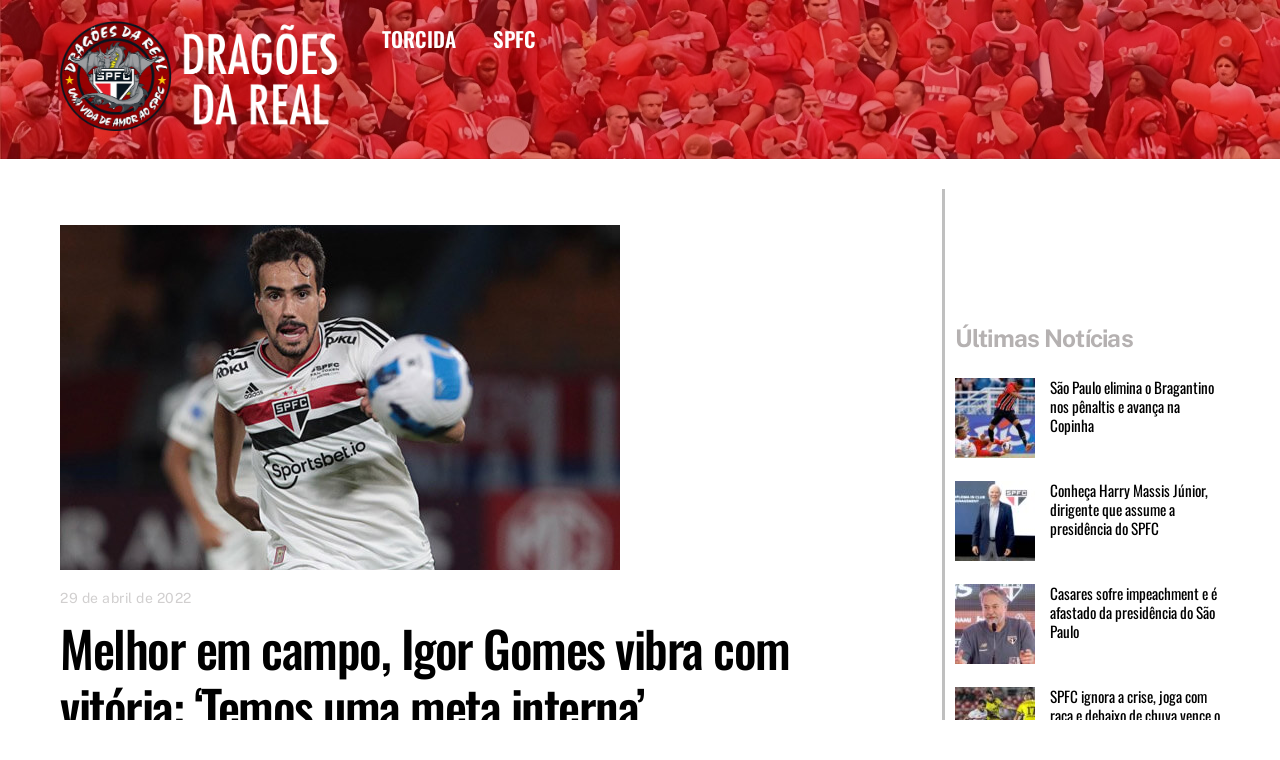

--- FILE ---
content_type: text/html; charset=UTF-8
request_url: https://dragoesdareal.com.br/melhor-em-campo-igor-gomes-vibra-com-vitoria-temos-uma-meta-interna/
body_size: 16314
content:
<!DOCTYPE html>
<html lang="pt-BR">
<head><meta charset="UTF-8"><meta name="viewport" content="width=device-width, initial-scale=1, minimum-scale=1"><style id="tb_inline_styles" data-no-optimize="1">.tb_animation_on{overflow-x:hidden}.themify_builder .wow{visibility:hidden;animation-fill-mode:both}[data-tf-animation]{will-change:transform,opacity,visibility}.themify_builder .tf_lax_done{transition-duration:.8s;transition-timing-function:cubic-bezier(.165,.84,.44,1)}[data-sticky-active].tb_sticky_scroll_active{z-index:1}[data-sticky-active].tb_sticky_scroll_active .hide-on-stick{display:none}@media(min-width:1025px){.hide-desktop{width:0!important;height:0!important;padding:0!important;visibility:hidden!important;margin:0!important;display:table-column!important;background:0!important;content-visibility:hidden;overflow:hidden!important}}@media(min-width:769px) and (max-width:1024px){.hide-tablet_landscape{width:0!important;height:0!important;padding:0!important;visibility:hidden!important;margin:0!important;display:table-column!important;background:0!important;content-visibility:hidden;overflow:hidden!important}}@media(min-width:601px) and (max-width:768px){.hide-tablet{width:0!important;height:0!important;padding:0!important;visibility:hidden!important;margin:0!important;display:table-column!important;background:0!important;content-visibility:hidden;overflow:hidden!important}}@media(max-width:600px){.hide-mobile{width:0!important;height:0!important;padding:0!important;visibility:hidden!important;margin:0!important;display:table-column!important;background:0!important;content-visibility:hidden;overflow:hidden!important}}@media(max-width:768px){div.module-gallery-grid{--galn:var(--galt)}}@media(max-width:600px){
 .themify_map.tf_map_loaded{width:100%!important}
 .ui.builder_button,.ui.nav li a{padding:.525em 1.15em}
 .fullheight>.row_inner:not(.tb_col_count_1){min-height:0}
 div.module-gallery-grid{--galn:var(--galm);gap:8px}
 }</style><noscript><style>.themify_builder .wow,.wow .tf_lazy{visibility:visible!important}</style></noscript> <style id="tf_lazy_style" data-no-optimize="1">
 .tf_svg_lazy{
 content-visibility:auto;
 background-size:100% 25%!important;
 background-repeat:no-repeat!important;
 background-position:0 0, 0 33.4%,0 66.6%,0 100%!important;
 transition:filter .3s linear!important;
 filter:blur(25px)!important; transform:translateZ(0)
 }
 .tf_svg_lazy_loaded{
 filter:blur(0)!important
 }
 [data-lazy]:is(.module,.module_row:not(.tb_first)),.module[data-lazy] .ui,.module_row[data-lazy]:not(.tb_first):is(>.row_inner,.module_column[data-lazy],.module_subrow[data-lazy]){
 background-image:none!important
 }
 </style><noscript><style>
 .tf_svg_lazy{
 display:none!important
 }
 </style></noscript><style id="tf_lazy_common" data-no-optimize="1">
 img{
 max-width:100%;
 height:auto
 }
 :where(.tf_in_flx,.tf_flx){display:inline-flex;flex-wrap:wrap;place-items:center}
 .tf_fa,:is(em,i) tf-lottie{display:inline-block;vertical-align:middle}:is(em,i) tf-lottie{width:1.5em;height:1.5em}.tf_fa{width:1em;height:1em;stroke-width:0;stroke:currentColor;overflow:visible;fill:currentColor;pointer-events:none;text-rendering:optimizeSpeed;buffered-rendering:static}#tf_svg symbol{overflow:visible}:where(.tf_lazy){position:relative;visibility:visible;display:block;opacity:.3}.wow .tf_lazy:not(.tf_swiper-slide){visibility:hidden;opacity:1}div.tf_audio_lazy audio{visibility:hidden;height:0;display:inline}.mejs-container{visibility:visible}.tf_iframe_lazy{transition:opacity .3s ease-in-out;min-height:10px}:where(.tf_flx),.tf_swiper-wrapper{display:flex}.tf_swiper-slide{flex-shrink:0;opacity:0;width:100%;height:100%}.tf_swiper-wrapper>br,.tf_lazy.tf_swiper-wrapper .tf_lazy:after,.tf_lazy.tf_swiper-wrapper .tf_lazy:before{display:none}.tf_lazy:after,.tf_lazy:before{content:'';display:inline-block;position:absolute;width:10px!important;height:10px!important;margin:0 3px;top:50%!important;inset-inline:auto 50%!important;border-radius:100%;background-color:currentColor;visibility:visible;animation:tf-hrz-loader infinite .75s cubic-bezier(.2,.68,.18,1.08)}.tf_lazy:after{width:6px!important;height:6px!important;inset-inline:50% auto!important;margin-top:3px;animation-delay:-.4s}@keyframes tf-hrz-loader{0%,100%{transform:scale(1);opacity:1}50%{transform:scale(.1);opacity:.6}}.tf_lazy_lightbox{position:fixed;background:rgba(11,11,11,.8);color:#ccc;top:0;left:0;display:flex;align-items:center;justify-content:center;z-index:999}.tf_lazy_lightbox .tf_lazy:after,.tf_lazy_lightbox .tf_lazy:before{background:#fff}.tf_vd_lazy,tf-lottie{display:flex;flex-wrap:wrap}tf-lottie{aspect-ratio:1.777}.tf_w.tf_vd_lazy video{width:100%;height:auto;position:static;object-fit:cover}
 </style><link type="image/png" href="https://dragoesdareal.com.br/wp-content/uploads/2021/12/Favicon.png" rel="apple-touch-icon" /><link type="image/png" href="https://dragoesdareal.com.br/wp-content/uploads/2021/12/Favicon.png" rel="icon" /><title>Melhor em campo, Igor Gomes vibra com vitória: &#8216;Temos uma meta interna&#8217; &#8211; Dragões da Real</title>
<meta name='robots' content='max-image-preview:large' />
<link rel="alternate" type="application/rss+xml" title="Feed para Dragões da Real &raquo;" href="https://dragoesdareal.com.br/feed/" />
<link rel="alternate" type="application/rss+xml" title="Feed de comentários para Dragões da Real &raquo;" href="https://dragoesdareal.com.br/comments/feed/" />
<link rel="alternate" title="oEmbed (JSON)" type="application/json+oembed" href="https://dragoesdareal.com.br/wp-json/oembed/1.0/embed?url=https%3A%2F%2Fdragoesdareal.com.br%2Fmelhor-em-campo-igor-gomes-vibra-com-vitoria-temos-uma-meta-interna%2F" />
<link rel="alternate" title="oEmbed (XML)" type="text/xml+oembed" href="https://dragoesdareal.com.br/wp-json/oembed/1.0/embed?url=https%3A%2F%2Fdragoesdareal.com.br%2Fmelhor-em-campo-igor-gomes-vibra-com-vitoria-temos-uma-meta-interna%2F&#038;format=xml" />
<style id='wp-img-auto-sizes-contain-inline-css'>
img:is([sizes=auto i],[sizes^="auto," i]){contain-intrinsic-size:3000px 1500px}
/*# sourceURL=wp-img-auto-sizes-contain-inline-css */
</style>
<style id='global-styles-inline-css'>
:root{--wp--preset--aspect-ratio--square: 1;--wp--preset--aspect-ratio--4-3: 4/3;--wp--preset--aspect-ratio--3-4: 3/4;--wp--preset--aspect-ratio--3-2: 3/2;--wp--preset--aspect-ratio--2-3: 2/3;--wp--preset--aspect-ratio--16-9: 16/9;--wp--preset--aspect-ratio--9-16: 9/16;--wp--preset--color--black: #000000;--wp--preset--color--cyan-bluish-gray: #abb8c3;--wp--preset--color--white: #ffffff;--wp--preset--color--pale-pink: #f78da7;--wp--preset--color--vivid-red: #cf2e2e;--wp--preset--color--luminous-vivid-orange: #ff6900;--wp--preset--color--luminous-vivid-amber: #fcb900;--wp--preset--color--light-green-cyan: #7bdcb5;--wp--preset--color--vivid-green-cyan: #00d084;--wp--preset--color--pale-cyan-blue: #8ed1fc;--wp--preset--color--vivid-cyan-blue: #0693e3;--wp--preset--color--vivid-purple: #9b51e0;--wp--preset--gradient--vivid-cyan-blue-to-vivid-purple: linear-gradient(135deg,rgb(6,147,227) 0%,rgb(155,81,224) 100%);--wp--preset--gradient--light-green-cyan-to-vivid-green-cyan: linear-gradient(135deg,rgb(122,220,180) 0%,rgb(0,208,130) 100%);--wp--preset--gradient--luminous-vivid-amber-to-luminous-vivid-orange: linear-gradient(135deg,rgb(252,185,0) 0%,rgb(255,105,0) 100%);--wp--preset--gradient--luminous-vivid-orange-to-vivid-red: linear-gradient(135deg,rgb(255,105,0) 0%,rgb(207,46,46) 100%);--wp--preset--gradient--very-light-gray-to-cyan-bluish-gray: linear-gradient(135deg,rgb(238,238,238) 0%,rgb(169,184,195) 100%);--wp--preset--gradient--cool-to-warm-spectrum: linear-gradient(135deg,rgb(74,234,220) 0%,rgb(151,120,209) 20%,rgb(207,42,186) 40%,rgb(238,44,130) 60%,rgb(251,105,98) 80%,rgb(254,248,76) 100%);--wp--preset--gradient--blush-light-purple: linear-gradient(135deg,rgb(255,206,236) 0%,rgb(152,150,240) 100%);--wp--preset--gradient--blush-bordeaux: linear-gradient(135deg,rgb(254,205,165) 0%,rgb(254,45,45) 50%,rgb(107,0,62) 100%);--wp--preset--gradient--luminous-dusk: linear-gradient(135deg,rgb(255,203,112) 0%,rgb(199,81,192) 50%,rgb(65,88,208) 100%);--wp--preset--gradient--pale-ocean: linear-gradient(135deg,rgb(255,245,203) 0%,rgb(182,227,212) 50%,rgb(51,167,181) 100%);--wp--preset--gradient--electric-grass: linear-gradient(135deg,rgb(202,248,128) 0%,rgb(113,206,126) 100%);--wp--preset--gradient--midnight: linear-gradient(135deg,rgb(2,3,129) 0%,rgb(40,116,252) 100%);--wp--preset--font-size--small: 13px;--wp--preset--font-size--medium: clamp(14px, 0.875rem + ((1vw - 3.2px) * 0.469), 20px);--wp--preset--font-size--large: clamp(22.041px, 1.378rem + ((1vw - 3.2px) * 1.091), 36px);--wp--preset--font-size--x-large: clamp(25.014px, 1.563rem + ((1vw - 3.2px) * 1.327), 42px);--wp--preset--font-family--system-font: -apple-system,BlinkMacSystemFont,"Segoe UI",Roboto,Oxygen-Sans,Ubuntu,Cantarell,"Helvetica Neue",sans-serif;--wp--preset--spacing--20: 0.44rem;--wp--preset--spacing--30: 0.67rem;--wp--preset--spacing--40: 1rem;--wp--preset--spacing--50: 1.5rem;--wp--preset--spacing--60: 2.25rem;--wp--preset--spacing--70: 3.38rem;--wp--preset--spacing--80: 5.06rem;--wp--preset--shadow--natural: 6px 6px 9px rgba(0, 0, 0, 0.2);--wp--preset--shadow--deep: 12px 12px 50px rgba(0, 0, 0, 0.4);--wp--preset--shadow--sharp: 6px 6px 0px rgba(0, 0, 0, 0.2);--wp--preset--shadow--outlined: 6px 6px 0px -3px rgb(255, 255, 255), 6px 6px rgb(0, 0, 0);--wp--preset--shadow--crisp: 6px 6px 0px rgb(0, 0, 0);}:where(body) { margin: 0; }.wp-site-blocks > .alignleft { float: left; margin-right: 2em; }.wp-site-blocks > .alignright { float: right; margin-left: 2em; }.wp-site-blocks > .aligncenter { justify-content: center; margin-left: auto; margin-right: auto; }:where(.wp-site-blocks) > * { margin-block-start: 24px; margin-block-end: 0; }:where(.wp-site-blocks) > :first-child { margin-block-start: 0; }:where(.wp-site-blocks) > :last-child { margin-block-end: 0; }:root { --wp--style--block-gap: 24px; }:root :where(.is-layout-flow) > :first-child{margin-block-start: 0;}:root :where(.is-layout-flow) > :last-child{margin-block-end: 0;}:root :where(.is-layout-flow) > *{margin-block-start: 24px;margin-block-end: 0;}:root :where(.is-layout-constrained) > :first-child{margin-block-start: 0;}:root :where(.is-layout-constrained) > :last-child{margin-block-end: 0;}:root :where(.is-layout-constrained) > *{margin-block-start: 24px;margin-block-end: 0;}:root :where(.is-layout-flex){gap: 24px;}:root :where(.is-layout-grid){gap: 24px;}.is-layout-flow > .alignleft{float: left;margin-inline-start: 0;margin-inline-end: 2em;}.is-layout-flow > .alignright{float: right;margin-inline-start: 2em;margin-inline-end: 0;}.is-layout-flow > .aligncenter{margin-left: auto !important;margin-right: auto !important;}.is-layout-constrained > .alignleft{float: left;margin-inline-start: 0;margin-inline-end: 2em;}.is-layout-constrained > .alignright{float: right;margin-inline-start: 2em;margin-inline-end: 0;}.is-layout-constrained > .aligncenter{margin-left: auto !important;margin-right: auto !important;}.is-layout-constrained > :where(:not(.alignleft):not(.alignright):not(.alignfull)){margin-left: auto !important;margin-right: auto !important;}body .is-layout-flex{display: flex;}.is-layout-flex{flex-wrap: wrap;align-items: center;}.is-layout-flex > :is(*, div){margin: 0;}body .is-layout-grid{display: grid;}.is-layout-grid > :is(*, div){margin: 0;}body{font-family: var(--wp--preset--font-family--system-font);font-size: var(--wp--preset--font-size--medium);line-height: 1.6;padding-top: 0px;padding-right: 0px;padding-bottom: 0px;padding-left: 0px;}a:where(:not(.wp-element-button)){text-decoration: underline;}:root :where(.wp-element-button, .wp-block-button__link){background-color: #32373c;border-width: 0;color: #fff;font-family: inherit;font-size: inherit;font-style: inherit;font-weight: inherit;letter-spacing: inherit;line-height: inherit;padding-top: calc(0.667em + 2px);padding-right: calc(1.333em + 2px);padding-bottom: calc(0.667em + 2px);padding-left: calc(1.333em + 2px);text-decoration: none;text-transform: inherit;}.has-black-color{color: var(--wp--preset--color--black) !important;}.has-cyan-bluish-gray-color{color: var(--wp--preset--color--cyan-bluish-gray) !important;}.has-white-color{color: var(--wp--preset--color--white) !important;}.has-pale-pink-color{color: var(--wp--preset--color--pale-pink) !important;}.has-vivid-red-color{color: var(--wp--preset--color--vivid-red) !important;}.has-luminous-vivid-orange-color{color: var(--wp--preset--color--luminous-vivid-orange) !important;}.has-luminous-vivid-amber-color{color: var(--wp--preset--color--luminous-vivid-amber) !important;}.has-light-green-cyan-color{color: var(--wp--preset--color--light-green-cyan) !important;}.has-vivid-green-cyan-color{color: var(--wp--preset--color--vivid-green-cyan) !important;}.has-pale-cyan-blue-color{color: var(--wp--preset--color--pale-cyan-blue) !important;}.has-vivid-cyan-blue-color{color: var(--wp--preset--color--vivid-cyan-blue) !important;}.has-vivid-purple-color{color: var(--wp--preset--color--vivid-purple) !important;}.has-black-background-color{background-color: var(--wp--preset--color--black) !important;}.has-cyan-bluish-gray-background-color{background-color: var(--wp--preset--color--cyan-bluish-gray) !important;}.has-white-background-color{background-color: var(--wp--preset--color--white) !important;}.has-pale-pink-background-color{background-color: var(--wp--preset--color--pale-pink) !important;}.has-vivid-red-background-color{background-color: var(--wp--preset--color--vivid-red) !important;}.has-luminous-vivid-orange-background-color{background-color: var(--wp--preset--color--luminous-vivid-orange) !important;}.has-luminous-vivid-amber-background-color{background-color: var(--wp--preset--color--luminous-vivid-amber) !important;}.has-light-green-cyan-background-color{background-color: var(--wp--preset--color--light-green-cyan) !important;}.has-vivid-green-cyan-background-color{background-color: var(--wp--preset--color--vivid-green-cyan) !important;}.has-pale-cyan-blue-background-color{background-color: var(--wp--preset--color--pale-cyan-blue) !important;}.has-vivid-cyan-blue-background-color{background-color: var(--wp--preset--color--vivid-cyan-blue) !important;}.has-vivid-purple-background-color{background-color: var(--wp--preset--color--vivid-purple) !important;}.has-black-border-color{border-color: var(--wp--preset--color--black) !important;}.has-cyan-bluish-gray-border-color{border-color: var(--wp--preset--color--cyan-bluish-gray) !important;}.has-white-border-color{border-color: var(--wp--preset--color--white) !important;}.has-pale-pink-border-color{border-color: var(--wp--preset--color--pale-pink) !important;}.has-vivid-red-border-color{border-color: var(--wp--preset--color--vivid-red) !important;}.has-luminous-vivid-orange-border-color{border-color: var(--wp--preset--color--luminous-vivid-orange) !important;}.has-luminous-vivid-amber-border-color{border-color: var(--wp--preset--color--luminous-vivid-amber) !important;}.has-light-green-cyan-border-color{border-color: var(--wp--preset--color--light-green-cyan) !important;}.has-vivid-green-cyan-border-color{border-color: var(--wp--preset--color--vivid-green-cyan) !important;}.has-pale-cyan-blue-border-color{border-color: var(--wp--preset--color--pale-cyan-blue) !important;}.has-vivid-cyan-blue-border-color{border-color: var(--wp--preset--color--vivid-cyan-blue) !important;}.has-vivid-purple-border-color{border-color: var(--wp--preset--color--vivid-purple) !important;}.has-vivid-cyan-blue-to-vivid-purple-gradient-background{background: var(--wp--preset--gradient--vivid-cyan-blue-to-vivid-purple) !important;}.has-light-green-cyan-to-vivid-green-cyan-gradient-background{background: var(--wp--preset--gradient--light-green-cyan-to-vivid-green-cyan) !important;}.has-luminous-vivid-amber-to-luminous-vivid-orange-gradient-background{background: var(--wp--preset--gradient--luminous-vivid-amber-to-luminous-vivid-orange) !important;}.has-luminous-vivid-orange-to-vivid-red-gradient-background{background: var(--wp--preset--gradient--luminous-vivid-orange-to-vivid-red) !important;}.has-very-light-gray-to-cyan-bluish-gray-gradient-background{background: var(--wp--preset--gradient--very-light-gray-to-cyan-bluish-gray) !important;}.has-cool-to-warm-spectrum-gradient-background{background: var(--wp--preset--gradient--cool-to-warm-spectrum) !important;}.has-blush-light-purple-gradient-background{background: var(--wp--preset--gradient--blush-light-purple) !important;}.has-blush-bordeaux-gradient-background{background: var(--wp--preset--gradient--blush-bordeaux) !important;}.has-luminous-dusk-gradient-background{background: var(--wp--preset--gradient--luminous-dusk) !important;}.has-pale-ocean-gradient-background{background: var(--wp--preset--gradient--pale-ocean) !important;}.has-electric-grass-gradient-background{background: var(--wp--preset--gradient--electric-grass) !important;}.has-midnight-gradient-background{background: var(--wp--preset--gradient--midnight) !important;}.has-small-font-size{font-size: var(--wp--preset--font-size--small) !important;}.has-medium-font-size{font-size: var(--wp--preset--font-size--medium) !important;}.has-large-font-size{font-size: var(--wp--preset--font-size--large) !important;}.has-x-large-font-size{font-size: var(--wp--preset--font-size--x-large) !important;}.has-system-font-font-family{font-family: var(--wp--preset--font-family--system-font) !important;}
:root :where(.wp-block-pullquote){font-size: clamp(0.984em, 0.984rem + ((1vw - 0.2em) * 0.645), 1.5em);line-height: 1.6;}
/*# sourceURL=global-styles-inline-css */
</style>
<script src="https://dragoesdareal.com.br/wp-includes/js/jquery/jquery.min.js?ver=3.7.1" id="jquery-core-js"></script>
<link rel="https://api.w.org/" href="https://dragoesdareal.com.br/wp-json/" /><link rel="alternate" title="JSON" type="application/json" href="https://dragoesdareal.com.br/wp-json/wp/v2/posts/2756" /><link rel="EditURI" type="application/rsd+xml" title="RSD" href="https://dragoesdareal.com.br/xmlrpc.php?rsd" />
<meta name="generator" content="WordPress 6.9" />
<link rel="canonical" href="https://dragoesdareal.com.br/melhor-em-campo-igor-gomes-vibra-com-vitoria-temos-uma-meta-interna/" />
<link rel='shortlink' href='https://dragoesdareal.com.br/?p=2756' /><style>@keyframes themifyAnimatedBG{
 0%{background-color:#33baab}100%{background-color:#e33b9e}50%{background-color:#4961d7}33.3%{background-color:#2ea85c}25%{background-color:#2bb8ed}20%{background-color:#dd5135}
 }
 .module_row.animated-bg{
 animation:themifyAnimatedBG 30000ms infinite alternate
 }</style><script async src="https://www.googletagmanager.com/gtag/js?id=G-DE333L36MZ"></script><script> window.dataLayer = window.dataLayer || [];
 function gtag(){dataLayer.push(arguments);}
 gtag('js', new Date());

 gtag('config', 'G-DE333L36MZ');</script><link rel="prefetch" href="https://dragoesdareal.com.br/wp-content/themes/themify-ultra/js/themify-script.js?ver=8.0.8" as="script" fetchpriority="low"><link rel="prefetch" href="https://dragoesdareal.com.br/wp-content/themes/themify-ultra/themify/js/modules/themify-sidemenu.js?ver=8.2.0" as="script" fetchpriority="low"><link rel="preload" href="https://dragoesdareal.com.br/wp-content/uploads/2024/01/Logo-DDR-2024b.png" as="image"><style id="tf_gf_fonts_style">@font-face{font-family:'Oswald';font-display:swap;src:url(https://fonts.gstatic.com/s/oswald/v57/TK3IWkUHHAIjg75cFRf3bXL8LICs1_Fv40pKlN4NNSeSASz7FmlbHYjedg.woff2) format('woff2');unicode-range:U+0460-052F,U+1C80-1C8A,U+20B4,U+2DE0-2DFF,U+A640-A69F,U+FE2E-FE2F;}@font-face{font-family:'Oswald';font-display:swap;src:url(https://fonts.gstatic.com/s/oswald/v57/TK3IWkUHHAIjg75cFRf3bXL8LICs1_Fv40pKlN4NNSeSASz7FmlSHYjedg.woff2) format('woff2');unicode-range:U+0301,U+0400-045F,U+0490-0491,U+04B0-04B1,U+2116;}@font-face{font-family:'Oswald';font-display:swap;src:url(https://fonts.gstatic.com/s/oswald/v57/TK3IWkUHHAIjg75cFRf3bXL8LICs1_Fv40pKlN4NNSeSASz7FmlZHYjedg.woff2) format('woff2');unicode-range:U+0102-0103,U+0110-0111,U+0128-0129,U+0168-0169,U+01A0-01A1,U+01AF-01B0,U+0300-0301,U+0303-0304,U+0308-0309,U+0323,U+0329,U+1EA0-1EF9,U+20AB;}@font-face{font-family:'Oswald';font-display:swap;src:url(https://fonts.gstatic.com/s/oswald/v57/TK3IWkUHHAIjg75cFRf3bXL8LICs1_Fv40pKlN4NNSeSASz7FmlYHYjedg.woff2) format('woff2');unicode-range:U+0100-02BA,U+02BD-02C5,U+02C7-02CC,U+02CE-02D7,U+02DD-02FF,U+0304,U+0308,U+0329,U+1D00-1DBF,U+1E00-1E9F,U+1EF2-1EFF,U+2020,U+20A0-20AB,U+20AD-20C0,U+2113,U+2C60-2C7F,U+A720-A7FF;}@font-face{font-family:'Oswald';font-display:swap;src:url(https://fonts.gstatic.com/s/oswald/v57/TK3IWkUHHAIjg75cFRf3bXL8LICs1_Fv40pKlN4NNSeSASz7FmlWHYg.woff2) format('woff2');unicode-range:U+0000-00FF,U+0131,U+0152-0153,U+02BB-02BC,U+02C6,U+02DA,U+02DC,U+0304,U+0308,U+0329,U+2000-206F,U+20AC,U+2122,U+2191,U+2193,U+2212,U+2215,U+FEFF,U+FFFD;}@font-face{font-family:'Oswald';font-weight:500;font-display:swap;src:url(https://fonts.gstatic.com/s/oswald/v57/TK3IWkUHHAIjg75cFRf3bXL8LICs1_Fv40pKlN4NNSeSASz7FmlbHYjedg.woff2) format('woff2');unicode-range:U+0460-052F,U+1C80-1C8A,U+20B4,U+2DE0-2DFF,U+A640-A69F,U+FE2E-FE2F;}@font-face{font-family:'Oswald';font-weight:500;font-display:swap;src:url(https://fonts.gstatic.com/s/oswald/v57/TK3IWkUHHAIjg75cFRf3bXL8LICs1_Fv40pKlN4NNSeSASz7FmlSHYjedg.woff2) format('woff2');unicode-range:U+0301,U+0400-045F,U+0490-0491,U+04B0-04B1,U+2116;}@font-face{font-family:'Oswald';font-weight:500;font-display:swap;src:url(https://fonts.gstatic.com/s/oswald/v57/TK3IWkUHHAIjg75cFRf3bXL8LICs1_Fv40pKlN4NNSeSASz7FmlZHYjedg.woff2) format('woff2');unicode-range:U+0102-0103,U+0110-0111,U+0128-0129,U+0168-0169,U+01A0-01A1,U+01AF-01B0,U+0300-0301,U+0303-0304,U+0308-0309,U+0323,U+0329,U+1EA0-1EF9,U+20AB;}@font-face{font-family:'Oswald';font-weight:500;font-display:swap;src:url(https://fonts.gstatic.com/s/oswald/v57/TK3IWkUHHAIjg75cFRf3bXL8LICs1_Fv40pKlN4NNSeSASz7FmlYHYjedg.woff2) format('woff2');unicode-range:U+0100-02BA,U+02BD-02C5,U+02C7-02CC,U+02CE-02D7,U+02DD-02FF,U+0304,U+0308,U+0329,U+1D00-1DBF,U+1E00-1E9F,U+1EF2-1EFF,U+2020,U+20A0-20AB,U+20AD-20C0,U+2113,U+2C60-2C7F,U+A720-A7FF;}@font-face{font-family:'Oswald';font-weight:500;font-display:swap;src:url(https://fonts.gstatic.com/s/oswald/v57/TK3IWkUHHAIjg75cFRf3bXL8LICs1_Fv40pKlN4NNSeSASz7FmlWHYg.woff2) format('woff2');unicode-range:U+0000-00FF,U+0131,U+0152-0153,U+02BB-02BC,U+02C6,U+02DA,U+02DC,U+0304,U+0308,U+0329,U+2000-206F,U+20AC,U+2122,U+2191,U+2193,U+2212,U+2215,U+FEFF,U+FFFD;}@font-face{font-family:'Oswald';font-weight:600;font-display:swap;src:url(https://fonts.gstatic.com/s/oswald/v57/TK3IWkUHHAIjg75cFRf3bXL8LICs1_Fv40pKlN4NNSeSASz7FmlbHYjedg.woff2) format('woff2');unicode-range:U+0460-052F,U+1C80-1C8A,U+20B4,U+2DE0-2DFF,U+A640-A69F,U+FE2E-FE2F;}@font-face{font-family:'Oswald';font-weight:600;font-display:swap;src:url(https://fonts.gstatic.com/s/oswald/v57/TK3IWkUHHAIjg75cFRf3bXL8LICs1_Fv40pKlN4NNSeSASz7FmlSHYjedg.woff2) format('woff2');unicode-range:U+0301,U+0400-045F,U+0490-0491,U+04B0-04B1,U+2116;}@font-face{font-family:'Oswald';font-weight:600;font-display:swap;src:url(https://fonts.gstatic.com/s/oswald/v57/TK3IWkUHHAIjg75cFRf3bXL8LICs1_Fv40pKlN4NNSeSASz7FmlZHYjedg.woff2) format('woff2');unicode-range:U+0102-0103,U+0110-0111,U+0128-0129,U+0168-0169,U+01A0-01A1,U+01AF-01B0,U+0300-0301,U+0303-0304,U+0308-0309,U+0323,U+0329,U+1EA0-1EF9,U+20AB;}@font-face{font-family:'Oswald';font-weight:600;font-display:swap;src:url(https://fonts.gstatic.com/s/oswald/v57/TK3IWkUHHAIjg75cFRf3bXL8LICs1_Fv40pKlN4NNSeSASz7FmlYHYjedg.woff2) format('woff2');unicode-range:U+0100-02BA,U+02BD-02C5,U+02C7-02CC,U+02CE-02D7,U+02DD-02FF,U+0304,U+0308,U+0329,U+1D00-1DBF,U+1E00-1E9F,U+1EF2-1EFF,U+2020,U+20A0-20AB,U+20AD-20C0,U+2113,U+2C60-2C7F,U+A720-A7FF;}@font-face{font-family:'Oswald';font-weight:600;font-display:swap;src:url(https://fonts.gstatic.com/s/oswald/v57/TK3IWkUHHAIjg75cFRf3bXL8LICs1_Fv40pKlN4NNSeSASz7FmlWHYg.woff2) format('woff2');unicode-range:U+0000-00FF,U+0131,U+0152-0153,U+02BB-02BC,U+02C6,U+02DA,U+02DC,U+0304,U+0308,U+0329,U+2000-206F,U+20AC,U+2122,U+2191,U+2193,U+2212,U+2215,U+FEFF,U+FFFD;}@font-face{font-family:'Public Sans';font-style:italic;font-display:swap;src:url(https://fonts.gstatic.com/s/publicsans/v21/ijwTs572Xtc6ZYQws9YVwnNDTJPax9k0.woff2) format('woff2');unicode-range:U+0102-0103,U+0110-0111,U+0128-0129,U+0168-0169,U+01A0-01A1,U+01AF-01B0,U+0300-0301,U+0303-0304,U+0308-0309,U+0323,U+0329,U+1EA0-1EF9,U+20AB;}@font-face{font-family:'Public Sans';font-style:italic;font-display:swap;src:url(https://fonts.gstatic.com/s/publicsans/v21/ijwTs572Xtc6ZYQws9YVwnNDTJLax9k0.woff2) format('woff2');unicode-range:U+0100-02BA,U+02BD-02C5,U+02C7-02CC,U+02CE-02D7,U+02DD-02FF,U+0304,U+0308,U+0329,U+1D00-1DBF,U+1E00-1E9F,U+1EF2-1EFF,U+2020,U+20A0-20AB,U+20AD-20C0,U+2113,U+2C60-2C7F,U+A720-A7FF;}@font-face{font-family:'Public Sans';font-style:italic;font-display:swap;src:url(https://fonts.gstatic.com/s/publicsans/v21/ijwTs572Xtc6ZYQws9YVwnNDTJzaxw.woff2) format('woff2');unicode-range:U+0000-00FF,U+0131,U+0152-0153,U+02BB-02BC,U+02C6,U+02DA,U+02DC,U+0304,U+0308,U+0329,U+2000-206F,U+20AC,U+2122,U+2191,U+2193,U+2212,U+2215,U+FEFF,U+FFFD;}@font-face{font-family:'Public Sans';font-style:italic;font-weight:600;font-display:swap;src:url(https://fonts.gstatic.com/s/publicsans/v21/ijwTs572Xtc6ZYQws9YVwnNDTJPax9k0.woff2) format('woff2');unicode-range:U+0102-0103,U+0110-0111,U+0128-0129,U+0168-0169,U+01A0-01A1,U+01AF-01B0,U+0300-0301,U+0303-0304,U+0308-0309,U+0323,U+0329,U+1EA0-1EF9,U+20AB;}@font-face{font-family:'Public Sans';font-style:italic;font-weight:600;font-display:swap;src:url(https://fonts.gstatic.com/s/publicsans/v21/ijwTs572Xtc6ZYQws9YVwnNDTJLax9k0.woff2) format('woff2');unicode-range:U+0100-02BA,U+02BD-02C5,U+02C7-02CC,U+02CE-02D7,U+02DD-02FF,U+0304,U+0308,U+0329,U+1D00-1DBF,U+1E00-1E9F,U+1EF2-1EFF,U+2020,U+20A0-20AB,U+20AD-20C0,U+2113,U+2C60-2C7F,U+A720-A7FF;}@font-face{font-family:'Public Sans';font-style:italic;font-weight:600;font-display:swap;src:url(https://fonts.gstatic.com/s/publicsans/v21/ijwTs572Xtc6ZYQws9YVwnNDTJzaxw.woff2) format('woff2');unicode-range:U+0000-00FF,U+0131,U+0152-0153,U+02BB-02BC,U+02C6,U+02DA,U+02DC,U+0304,U+0308,U+0329,U+2000-206F,U+20AC,U+2122,U+2191,U+2193,U+2212,U+2215,U+FEFF,U+FFFD;}@font-face{font-family:'Public Sans';font-style:italic;font-weight:700;font-display:swap;src:url(https://fonts.gstatic.com/s/publicsans/v21/ijwTs572Xtc6ZYQws9YVwnNDTJPax9k0.woff2) format('woff2');unicode-range:U+0102-0103,U+0110-0111,U+0128-0129,U+0168-0169,U+01A0-01A1,U+01AF-01B0,U+0300-0301,U+0303-0304,U+0308-0309,U+0323,U+0329,U+1EA0-1EF9,U+20AB;}@font-face{font-family:'Public Sans';font-style:italic;font-weight:700;font-display:swap;src:url(https://fonts.gstatic.com/s/publicsans/v21/ijwTs572Xtc6ZYQws9YVwnNDTJLax9k0.woff2) format('woff2');unicode-range:U+0100-02BA,U+02BD-02C5,U+02C7-02CC,U+02CE-02D7,U+02DD-02FF,U+0304,U+0308,U+0329,U+1D00-1DBF,U+1E00-1E9F,U+1EF2-1EFF,U+2020,U+20A0-20AB,U+20AD-20C0,U+2113,U+2C60-2C7F,U+A720-A7FF;}@font-face{font-family:'Public Sans';font-style:italic;font-weight:700;font-display:swap;src:url(https://fonts.gstatic.com/s/publicsans/v21/ijwTs572Xtc6ZYQws9YVwnNDTJzaxw.woff2) format('woff2');unicode-range:U+0000-00FF,U+0131,U+0152-0153,U+02BB-02BC,U+02C6,U+02DA,U+02DC,U+0304,U+0308,U+0329,U+2000-206F,U+20AC,U+2122,U+2191,U+2193,U+2212,U+2215,U+FEFF,U+FFFD;}@font-face{font-family:'Public Sans';font-display:swap;src:url(https://fonts.gstatic.com/s/publicsans/v21/ijwRs572Xtc6ZYQws9YVwnNJfJ7Cww.woff2) format('woff2');unicode-range:U+0102-0103,U+0110-0111,U+0128-0129,U+0168-0169,U+01A0-01A1,U+01AF-01B0,U+0300-0301,U+0303-0304,U+0308-0309,U+0323,U+0329,U+1EA0-1EF9,U+20AB;}@font-face{font-family:'Public Sans';font-display:swap;src:url(https://fonts.gstatic.com/s/publicsans/v21/ijwRs572Xtc6ZYQws9YVwnNIfJ7Cww.woff2) format('woff2');unicode-range:U+0100-02BA,U+02BD-02C5,U+02C7-02CC,U+02CE-02D7,U+02DD-02FF,U+0304,U+0308,U+0329,U+1D00-1DBF,U+1E00-1E9F,U+1EF2-1EFF,U+2020,U+20A0-20AB,U+20AD-20C0,U+2113,U+2C60-2C7F,U+A720-A7FF;}@font-face{font-family:'Public Sans';font-display:swap;src:url(https://fonts.gstatic.com/s/publicsans/v21/ijwRs572Xtc6ZYQws9YVwnNGfJ4.woff2) format('woff2');unicode-range:U+0000-00FF,U+0131,U+0152-0153,U+02BB-02BC,U+02C6,U+02DA,U+02DC,U+0304,U+0308,U+0329,U+2000-206F,U+20AC,U+2122,U+2191,U+2193,U+2212,U+2215,U+FEFF,U+FFFD;}@font-face{font-family:'Public Sans';font-weight:600;font-display:swap;src:url(https://fonts.gstatic.com/s/publicsans/v21/ijwRs572Xtc6ZYQws9YVwnNJfJ7Cww.woff2) format('woff2');unicode-range:U+0102-0103,U+0110-0111,U+0128-0129,U+0168-0169,U+01A0-01A1,U+01AF-01B0,U+0300-0301,U+0303-0304,U+0308-0309,U+0323,U+0329,U+1EA0-1EF9,U+20AB;}@font-face{font-family:'Public Sans';font-weight:600;font-display:swap;src:url(https://fonts.gstatic.com/s/publicsans/v21/ijwRs572Xtc6ZYQws9YVwnNIfJ7Cww.woff2) format('woff2');unicode-range:U+0100-02BA,U+02BD-02C5,U+02C7-02CC,U+02CE-02D7,U+02DD-02FF,U+0304,U+0308,U+0329,U+1D00-1DBF,U+1E00-1E9F,U+1EF2-1EFF,U+2020,U+20A0-20AB,U+20AD-20C0,U+2113,U+2C60-2C7F,U+A720-A7FF;}@font-face{font-family:'Public Sans';font-weight:600;font-display:swap;src:url(https://fonts.gstatic.com/s/publicsans/v21/ijwRs572Xtc6ZYQws9YVwnNGfJ4.woff2) format('woff2');unicode-range:U+0000-00FF,U+0131,U+0152-0153,U+02BB-02BC,U+02C6,U+02DA,U+02DC,U+0304,U+0308,U+0329,U+2000-206F,U+20AC,U+2122,U+2191,U+2193,U+2212,U+2215,U+FEFF,U+FFFD;}@font-face{font-family:'Public Sans';font-weight:700;font-display:swap;src:url(https://fonts.gstatic.com/s/publicsans/v21/ijwRs572Xtc6ZYQws9YVwnNJfJ7Cww.woff2) format('woff2');unicode-range:U+0102-0103,U+0110-0111,U+0128-0129,U+0168-0169,U+01A0-01A1,U+01AF-01B0,U+0300-0301,U+0303-0304,U+0308-0309,U+0323,U+0329,U+1EA0-1EF9,U+20AB;}@font-face{font-family:'Public Sans';font-weight:700;font-display:swap;src:url(https://fonts.gstatic.com/s/publicsans/v21/ijwRs572Xtc6ZYQws9YVwnNIfJ7Cww.woff2) format('woff2');unicode-range:U+0100-02BA,U+02BD-02C5,U+02C7-02CC,U+02CE-02D7,U+02DD-02FF,U+0304,U+0308,U+0329,U+1D00-1DBF,U+1E00-1E9F,U+1EF2-1EFF,U+2020,U+20A0-20AB,U+20AD-20C0,U+2113,U+2C60-2C7F,U+A720-A7FF;}@font-face{font-family:'Public Sans';font-weight:700;font-display:swap;src:url(https://fonts.gstatic.com/s/publicsans/v21/ijwRs572Xtc6ZYQws9YVwnNGfJ4.woff2) format('woff2');unicode-range:U+0000-00FF,U+0131,U+0152-0153,U+02BB-02BC,U+02C6,U+02DA,U+02DC,U+0304,U+0308,U+0329,U+2000-206F,U+20AC,U+2122,U+2191,U+2193,U+2212,U+2215,U+FEFF,U+FFFD;}</style><link rel="preload" fetchpriority="high" href="https://dragoesdareal.com.br/wp-content/uploads/themify-concate/2601557842/themify-3007256807.css" as="style"><link fetchpriority="high" id="themify_concate-css" rel="stylesheet" href="https://dragoesdareal.com.br/wp-content/uploads/themify-concate/2601557842/themify-3007256807.css"><link rel="preconnect" href="https://www.google-analytics.com"></head>
<body class="wp-singular post-template-default single single-post postid-2756 single-format-standard wp-theme-themify-ultra skin-default sidebar1 default_width no-home tb_animation_on ready-view header-horizontal no-fixed-header footer-block search-off header-widgets-off single-classic-layout sidemenu-active no-rounded-image">
<a class="screen-reader-text skip-to-content" href="#content">Skip to content</a><svg id="tf_svg" style="display:none"><defs><symbol id="tf-fab-facebook-square" viewBox="0 0 32 32"><path d="M28 5v22q0 1.25-.88 2.13T25 30h-5.31V18.94h3.75l.56-4.25h-4.31v-2.7q0-.68.12-1.08t.63-.7 1.31-.27H24V6.19q-1.31-.2-3.25-.2-2.5 0-3.97 1.48t-1.47 4.1v3.12H11.5v4.25h3.81V30H3q-1.25 0-2.13-.88T0 27V5q0-1.25.87-2.13T3 2h22q1.25 0 2.12.87T28 5z"/></symbol><symbol id="tf-fab-instagram" viewBox="0 0 32 32"><path d="M14 8.81q3 0 5.1 2.1t2.09 5.1-2.1 5.08T14 23.2t-5.1-2.1T6.82 16t2.1-5.1T14 8.82zm0 11.88q1.94 0 3.31-1.38T18.7 16t-1.38-3.31T14 11.3t-3.31 1.38T9.3 16t1.38 3.31T14 20.7zM23.13 8.5q0 .69-.47 1.19t-1.16.5-1.19-.5-.5-1.19.5-1.16 1.19-.46 1.16.46.46 1.16zm4.8 1.75Q28 11.94 28 16t-.06 5.75q-.19 3.81-2.28 5.9t-5.9 2.23Q18.05 30 14 30t-5.75-.13q-3.81-.18-5.87-2.25-.82-.75-1.32-1.75t-.72-1.93-.21-2.2Q0 20.07 0 16t.13-5.81Q.3 6.44 2.38 4.37q2.06-2.12 5.87-2.31Q9.94 2 14 2t5.75.06q3.81.19 5.9 2.28t2.29 5.9zm-3 14q.2-.5.32-1.28t.19-1.88.06-1.78V12.7l-.06-1.78-.19-1.88-.31-1.28q-.75-1.94-2.69-2.69-.5-.18-1.28-.31t-1.88-.19-1.75-.06H10.7l-1.78.06-1.88.19-1.28.31q-1.94.75-2.69 2.7-.18.5-.31 1.27t-.19 1.88-.06 1.75v6l.03 1.53.1 1.6.18 1.34.25 1.12q.82 1.94 2.69 2.69.5.19 1.28.31t1.88.19 1.75.06h6.65l1.78-.06 1.88-.19 1.28-.31q1.94-.81 2.69-2.69z"/></symbol><symbol id="tf-fab-twitter" viewBox="0 0 32 32"><path d="M28.69 9.5q.06.25.06.81 0 3.32-1.25 6.6t-3.53 6-5.9 4.4-8 1.7Q4.56 29 0 26.05q.69.07 1.56.07 4.57 0 8.2-2.82-2.2 0-3.85-1.28T3.63 18.8q.62.07 1.19.07.87 0 1.75-.2-1.5-.3-2.7-1.24T2 15.16t-.69-2.9v-.13q1.38.8 2.94.87-2.94-2-2.94-5.5 0-1.75.94-3.31Q4.7 7.25 8.22 9.06t7.53 2q-.12-.75-.12-1.5 0-2.69 1.9-4.62T22.13 3Q25 3 26.94 5.06q2.25-.43 4.19-1.56-.75 2.31-2.88 3.63 1.88-.25 3.75-1.07-1.37 2-3.31 3.44z"/></symbol><symbol id="tf-fab-whatsapp" viewBox="0 0 32 32"><path d="M23.81 6.06q4.2 4.2 4.2 9.82 0 5.75-4.13 9.8T14 29.76q-3.56 0-6.62-1.69L0 30l2-7.19Q.13 19.63.13 15.88q0-5.75 4.06-9.82T14 2t9.82 4.06zM14 27.44q4.75 0 8.19-3.4t3.44-8.16q.06-4.63-3.5-8.13Q18.75 4.38 14 4.38T5.84 7.75t-3.4 8.13q0 3.3 1.81 6.12l.25.44-1.19 4.25 4.38-1.13.44.25q2.68 1.63 5.87 1.63zm6.31-8.69q.63.31.7.44.18.37-.26 1.69-.19.5-.97 1.03t-1.34.6q-1.63.24-4.19-.88-3.06-1.32-5.88-5.25-1.43-1.94-1.43-3.57 0-1.56 1.18-2.94.44-.37.94-.37h.7q.55 0 .74.56l1.06 2.57q.2.37.07.62-.25.56-.63.97t-.44.47.07.44q.87 1.62 1.9 2.43t2.78 1.7q.5.24.75-.07.82-.94 1.13-1.38.25-.37.75-.18t2.37 1.12z"/></symbol><symbol id="tf-fas-shopping-cart" viewBox="0 0 36 32"><path d="M33 18.81q-.25 1.2-1.44 1.2H13.25l.37 2h16.82q.68 0 1.12.55t.31 1.25l-.37 1.57q2 .93 2 3.12 0 1.44-1.03 2.47T30 32t-2.47-1.03-1.03-2.47q0-1.5 1.06-2.5H14.44q1.06 1 1.06 2.5 0 1.44-1.03 2.47T12 32t-2.47-1.03T8.5 28.5q0-2 1.75-3.06L5.88 4H1.5Q.88 4 .44 3.56T0 2.5v-1Q0 .87.44.44T1.5 0h6.44q.5 0 .9.34t.54.85L9.94 4H34.5q.75 0 1.19.56t.25 1.25z"/></symbol><style id="tf_fonts_style">.tf_fa.tf-fas-shopping-cart{width:1.123em}</style></defs></svg><script> </script><div id="pagewrap" class="tf_box hfeed site"><div id="headerwrap" class=' tf_box'> <div class="header-icons tf_hide"><a id="menu-icon" class="tf_inline_b tf_text_dec" href="#mobile-menu" aria-label="Menu"><span class="menu-icon-inner tf_inline_b tf_vmiddle tf_overflow"></span><span class="screen-reader-text">Menu</span></a> </div><header id="header" class="tf_box pagewidth tf_clearfix" itemscope="itemscope" itemtype="https://schema.org/WPHeader"><div class="header-bar tf_box"> <div id="site-logo"><a href="https://dragoesdareal.com.br" title="Dragões da Real"><img src="https://dragoesdareal.com.br/wp-content/uploads/2024/01/Logo-DDR-2024b.png" alt="Dragões da Real" class="site-logo-image" width="290" data-tf-not-load="1" fetchpriority="high"></a></div><div id="site-description" class="site-description"><span>Uma vida de amor ao São Paulo FC</span></div></div><div id="mobile-menu" class="sidemenu sidemenu-off tf_scrollbar"><div class="navbar-wrapper tf_clearfix"><div class="social-widget tf_inline_b tf_vmiddle"> </div><nav id="main-nav-wrap" itemscope="itemscope" itemtype="https://schema.org/SiteNavigationElement"><ul id="main-nav" class="main-nav tf_clearfix tf_box"><li id="menu-item-78" class="menu-item-custom-78 menu-item menu-item-type-custom menu-item-object-custom menu-item-has-children has-sub-menu menu-item-78" aria-haspopup="true"><a href="#">TORCIDA<span class="child-arrow"></span></a> <ul class="sub-menu"><li id="menu-item-83" class="menu-item-page-31 menu-item menu-item-type-post_type menu-item-object-page menu-item-83 menu-page-31-parent-78"><a href="https://dragoesdareal.com.br/quem-somos/">Quem somos</a> </li>
<li id="menu-item-273" class="menu-item-custom-273 menu-item menu-item-type-custom menu-item-object-custom menu-item-273 menu-custom-273-parent-78"><a href="https://dragoesdareal.com.br/dragoes-lanca-pra-android-e-ios-o-primeiro-app-de-torcida-do-brasil/">App</a> </li>
<li id="menu-item-84" class="menu-item-page-28 menu-item menu-item-type-post_type menu-item-object-page menu-item-84 menu-page-28-parent-78"><a href="https://dragoesdareal.com.br/who-the-hell-are-these-dragons/">English</a> </li>
<li id="menu-item-82" class="menu-item-page-34 menu-item menu-item-type-post_type menu-item-object-page menu-item-82 menu-page-34-parent-78"><a href="https://dragoesdareal.com.br/diretoria/">Diretoria</a> </li>
<li id="menu-item-1570" class="menu-item-category-98 menu-item menu-item-type-taxonomy menu-item-object-category mega-link menu-item-1570 menu-category-98-parent-78" data-termid="98" data-tax="category"><a href="https://dragoesdareal.com.br/category/trabalhos-sociais/">Trabalho Social</a> </li>
<li id="menu-item-81" class="menu-item-page-37 menu-item menu-item-type-post_type menu-item-object-page menu-item-81 menu-page-37-parent-78"><a href="https://dragoesdareal.com.br/como-se-tornar-socio-da-dragoes/">Inscrição</a> </li>
<li id="menu-item-79" class="menu-item-page-43 menu-item menu-item-type-post_type menu-item-object-page menu-item-79 menu-page-43-parent-78"><a href="https://dragoesdareal.com.br/sede-oficial/">Sede Oficial</a> </li>
<li id="menu-item-80" class="menu-item-page-40 menu-item menu-item-type-post_type menu-item-object-page menu-item-80 menu-page-40-parent-78"><a href="https://dragoesdareal.com.br/sub-sedes/">Sub-sedes</a> </li>
<li id="menu-item-1569" class="menu-item-category-97 menu-item menu-item-type-taxonomy menu-item-object-category mega-link menu-item-1569 menu-category-97-parent-78" data-termid="97" data-tax="category"><a href="https://dragoesdareal.com.br/category/dragoes-news/">Dragões News</a> </li>
</ul></li>
<li id="menu-item-18" class="menu-item-custom-18 menu-item menu-item-type-custom menu-item-object-custom menu-item-has-children has-sub-menu menu-item-18" aria-haspopup="true"><a href="#">SPFC<span class="child-arrow"></span></a> <ul class="sub-menu"><li id="menu-item-86" class="menu-item-page-20 menu-item menu-item-type-post_type menu-item-object-page menu-item-86 menu-page-20-parent-18"><a href="https://dragoesdareal.com.br/a-historia-do-spfc/">A História</a> </li>
<li id="menu-item-19" class="menu-item-page-16 menu-item menu-item-type-post_type menu-item-object-page menu-item-19 menu-page-16-parent-18"><a href="https://dragoesdareal.com.br/titulos-do-spfc/">Títulos</a> </li>
<li id="menu-item-85" class="menu-item-page-25 menu-item menu-item-type-post_type menu-item-object-page menu-item-85 menu-page-25-parent-18"><a href="https://dragoesdareal.com.br/estadio-do-morumbi/">Morumbi</a> </li>
<li id="menu-item-1568" class="menu-item-category-2 menu-item menu-item-type-taxonomy menu-item-object-category current-post-ancestor current-menu-parent current-post-parent mega-link menu-item-1568 menu-category-2-parent-18" data-termid="2" data-tax="category"><a href="https://dragoesdareal.com.br/category/noticias/">Notícias do SPFC</a> </li>
</ul></li>
</ul></nav> </div><a id="menu-icon-close" aria-label="Close menu" class="tf_close tf_hide" href="#"><span class="screen-reader-text">Close Menu</span></a></div></header> </div><div id="body" class="tf_box tf_clear tf_mw tf_clearfix"><div id="layout" class="pagewidth tf_box tf_clearfix"><main id="content" class="tf_box tf_clearfix"><article id="post-2756" class="post tf_clearfix post-2756 type-post status-publish format-standard has-post-thumbnail hentry category-noticias has-post-title has-post-date has-post-category has-post-tag has-post-comment has-post-author "><figure class="post-image tf_clearfix"><a href="https://dragoesdareal.com.br/melhor-em-campo-igor-gomes-vibra-com-vitoria-temos-uma-meta-interna/"><img data-tf-not-load="1" decoding="async" width="560" height="345" src="https://dragoesdareal.com.br/wp-content/uploads/2022/04/Igor-Gomes-220429a.jpg" class="wp-post-image wp-image-2747" title="Igor-Gomes-220429a" alt="Igor-Gomes-220429a"> </a></figure><div class="post-content"><div class="post-content-inner"><div class="post-date-wrap post-date-inline"><time class="post-date entry-date updated" datetime="2022-04-29"><span class="year">29 de abril de 2022</span></time></div><h1 class="post-title entry-title">Melhor em campo, Igor Gomes vibra com vitória: &#8216;Temos uma meta interna&#8217;</h1> <div class="entry-content"> <p><span style="font-weight: 400;">Igor Gomes foi eleito o melhor jogador em campo nesta quinta-feira, na </span><a href="https://dragoesdareal.com.br/spfc-vence-na-altitude-da-bolivia-e-fica-em-boa-situacao-na-sul-americana/"><span style="font-weight: 400;">vitória por 3 a 1 sobre o Jorge Wilstermann</span></a><span style="font-weight: 400;">, na Bolívia, pela Copa Sul-Americana. O meio-campista foi quem abriu o placar em Cochabamba e se mostrou fundamental para o funcionamento da equipe ao longo dos 90 minutos, vibrando com o resultado conquistado na altitude de 2500m.</span></p>
<blockquote><p><strong>“Graças a Deus, encaminhamos nossa classificação. Porém, ainda faltam três jogos. Temos como meta interna sempre entregar resultado, vitória. Independentemente de estarmos classificados ou não, vamos sempre buscar os três pontos. Hoje conseguimos nosso objetivo. Independentemente de estarmos classificados ou não, os próximos jogos serão importantes e vamos em busca dos três pontos de novo”, disse Igor Gomes.</strong></p></blockquote>
<p><span style="font-weight: 400;">Apesar de atuar a mais de 2500m acima do nível do mar, o São Paulo não teve muitas dificuldades para dominar o Jorge Wilstermann, embora tenha sido agredido em alguns momentos, principalmente quanto estava em vantagem no placar. Ignorando os efeitos da altitude, Igor Gomes foi um dos que mais se destacou.</span></p>
<p><span style="font-weight: 400;">“A altitude influencia um pouco. Aqui em Cochabamba, para nós brasileiros, que não estamos muito acostumados, desta vez não surtiu tanto efeito. Nosso time sentiu mais com a bola rolando. A altitude influenciou pouco, jogamos bem e saímos com os três pontos”, prosseguiu Igor Gomes.</span></p>
<p><span style="font-weight: 400;">“Observei muitas pessoas com a camisa do São Paulo, com a camisa do Brasil. A cidade de Cochabamba nos abraçou de uma forma muito boa, energia muito boa, e nos fez se sentir bem para podermos propor o que treinamos todos os dias, com confiança. E assim saímos com os três pontos”, concluiu.</span></p>
<p><span style="font-weight: 400; font-size: 8px;">Fonte: ESPN</span></p><div id="themify_builder_content-2756" data-postid="2756" class="themify_builder_content themify_builder_content-2756 themify_builder tf_clear"></div></div></div></div></article></main><aside id="sidebar" class="tf_box" itemscope="itemscope" itemtype="https://schema.org/WPSidebar"> <div id="block-3" class="widget widget_block">
<div class="wp-block-group is-layout-flow wp-block-group-is-layout-flow">
<div class="wp-block-columns is-layout-flex wp-container-core-columns-is-layout-28f84493 wp-block-columns-is-layout-flex">
<div class="wp-block-column is-layout-flow wp-block-column-is-layout-flow" style="flex-basis:100%">
<div class="wp-block-group is-layout-flow wp-block-group-is-layout-flow">
<p><script async="" src="https://pagead2.googlesyndication.com/pagead/js/adsbygoogle.js?client=ca-pub-7031056383098403" crossorigin="anonymous"></script><br>
<br>
<ins class="adsbygoogle" style="display:block" data-ad-client="ca-pub-7031056383098403" data-ad-slot="5237533860" data-ad-format="auto" data-full-width-responsive="true"></ins><br>
<script><br />
 (adsbygoogle = window.adsbygoogle || []).push({});<br />
</script></p>
</div>
</div>
</div>
</div>
</div><div id="block-4" class="widget widget_block">
<div class="wp-block-group is-layout-flow wp-block-group-is-layout-flow"><div class="widget feature-posts"><h2 class="widgettitle">Últimas Notícias</h2><ul class="feature-posts-list"><li><a href="https://dragoesdareal.com.br/sao-paulo-elimina-o-bragantino-nos-penaltis-e-avanca-na-copinha/"><img loading="lazy" decoding="async" src="https://dragoesdareal.com.br/wp-content/uploads/2026/01/Tete-260117-80x80.jpg" width="80" height="80" class="post-img wp-post-image wp-image-14798" title="Tete 260117" alt="Tete 260117" srcset="https://dragoesdareal.com.br/wp-content/uploads/2026/01/Tete-260117-80x80.jpg 80w, https://dragoesdareal.com.br/wp-content/uploads/2026/01/Tete-260117-768x768.jpg 768w, https://dragoesdareal.com.br/wp-content/uploads/2026/01/Tete-260117-360x360.jpg 360w, https://dragoesdareal.com.br/wp-content/uploads/2026/01/Tete-260117-300x300.jpg 300w, https://dragoesdareal.com.br/wp-content/uploads/2026/01/Tete-260117.jpg 800w" sizes="(max-width: 80px) 100vw, 80px" /></a><a href="https://dragoesdareal.com.br/sao-paulo-elimina-o-bragantino-nos-penaltis-e-avanca-na-copinha/" class="feature-posts-title">São Paulo elimina o Bragantino nos pênaltis e avança na Copinha</a> <br /></li><li><a href="https://dragoesdareal.com.br/conheca-harry-massis-junior-dirigente-que-assume-a-presidencia-do-spfc/"><img loading="lazy" decoding="async" src="https://dragoesdareal.com.br/wp-content/uploads/2026/01/Harry-Massis-260116-80x80.jpg" width="80" height="80" class="post-img wp-post-image wp-image-14794" title="Harry Massis 260116" alt="Harry Massis 260116" srcset="https://dragoesdareal.com.br/wp-content/uploads/2026/01/Harry-Massis-260116-80x80.jpg 80w, https://dragoesdareal.com.br/wp-content/uploads/2026/01/Harry-Massis-260116-768x768.jpg 768w, https://dragoesdareal.com.br/wp-content/uploads/2026/01/Harry-Massis-260116-360x360.jpg 360w, https://dragoesdareal.com.br/wp-content/uploads/2026/01/Harry-Massis-260116-300x300.jpg 300w, https://dragoesdareal.com.br/wp-content/uploads/2026/01/Harry-Massis-260116.jpg 800w" sizes="(max-width: 80px) 100vw, 80px" /></a><a href="https://dragoesdareal.com.br/conheca-harry-massis-junior-dirigente-que-assume-a-presidencia-do-spfc/" class="feature-posts-title">Conheça Harry Massis Júnior, dirigente que assume a presidência do SPFC</a> <br /></li><li><a href="https://dragoesdareal.com.br/casares-sofre-impeachment-e-e-afastado-da-presidencia-do-sao-paulo/"><img loading="lazy" decoding="async" src="https://dragoesdareal.com.br/wp-content/uploads/2026/01/Julio-Casares-260114-80x80.jpg" width="80" height="80" class="post-img wp-post-image wp-image-14766" title="Julio Casares 260114" alt="Julio Casares 260114" srcset="https://dragoesdareal.com.br/wp-content/uploads/2026/01/Julio-Casares-260114-80x80.jpg 80w, https://dragoesdareal.com.br/wp-content/uploads/2026/01/Julio-Casares-260114-768x768.jpg 768w, https://dragoesdareal.com.br/wp-content/uploads/2026/01/Julio-Casares-260114-360x360.jpg 360w, https://dragoesdareal.com.br/wp-content/uploads/2026/01/Julio-Casares-260114-300x300.jpg 300w, https://dragoesdareal.com.br/wp-content/uploads/2026/01/Julio-Casares-260114.jpg 800w" sizes="(max-width: 80px) 100vw, 80px" /></a><a href="https://dragoesdareal.com.br/casares-sofre-impeachment-e-e-afastado-da-presidencia-do-sao-paulo/" class="feature-posts-title">Casares sofre impeachment e é afastado da presidência do São Paulo</a> <br /></li><li><a href="https://dragoesdareal.com.br/spfc-ignora-a-crise-joga-com-raca-e-debaixo-de-chuva-vence-o-sao-bernardo/"><img loading="lazy" decoding="async" src="https://dragoesdareal.com.br/wp-content/uploads/2026/01/Danielzinho-260115-80x80.jpg" width="80" height="80" class="post-img wp-post-image wp-image-14787" title="Danielzinho 260115" alt="Danielzinho 260115" srcset="https://dragoesdareal.com.br/wp-content/uploads/2026/01/Danielzinho-260115-80x80.jpg 80w, https://dragoesdareal.com.br/wp-content/uploads/2026/01/Danielzinho-260115-768x768.jpg 768w, https://dragoesdareal.com.br/wp-content/uploads/2026/01/Danielzinho-260115-360x360.jpg 360w, https://dragoesdareal.com.br/wp-content/uploads/2026/01/Danielzinho-260115-400x400.jpg 400w, https://dragoesdareal.com.br/wp-content/uploads/2026/01/Danielzinho-260115-300x300.jpg 300w, https://dragoesdareal.com.br/wp-content/uploads/2026/01/Danielzinho-260115.jpg 800w" sizes="(max-width: 80px) 100vw, 80px" /></a><a href="https://dragoesdareal.com.br/spfc-ignora-a-crise-joga-com-raca-e-debaixo-de-chuva-vence-o-sao-bernardo/" class="feature-posts-title">SPFC ignora a crise, joga com raça e debaixo de chuva vence o São Bernardo</a> <br /></li><li><a href="https://dragoesdareal.com.br/mesmo-desfalcado-spfc-goleia-operario-de-virada-e-avanca-na-copinha/"><img loading="lazy" decoding="async" src="https://dragoesdareal.com.br/wp-content/uploads/2026/01/Gustavo-Santana-260115-80x80.jpg" width="80" height="80" class="post-img wp-post-image wp-image-14781" title="Gustavo Santana 260115" alt="Gustavo Santana 260115" srcset="https://dragoesdareal.com.br/wp-content/uploads/2026/01/Gustavo-Santana-260115-80x80.jpg 80w, https://dragoesdareal.com.br/wp-content/uploads/2026/01/Gustavo-Santana-260115-768x768.jpg 768w, https://dragoesdareal.com.br/wp-content/uploads/2026/01/Gustavo-Santana-260115-360x360.jpg 360w, https://dragoesdareal.com.br/wp-content/uploads/2026/01/Gustavo-Santana-260115-300x300.jpg 300w, https://dragoesdareal.com.br/wp-content/uploads/2026/01/Gustavo-Santana-260115.jpg 800w" sizes="(max-width: 80px) 100vw, 80px" /></a><a href="https://dragoesdareal.com.br/mesmo-desfalcado-spfc-goleia-operario-de-virada-e-avanca-na-copinha/" class="feature-posts-title">Mesmo desfalcado, SPFC goleia Operário de virada e avança na Copinha</a> <br /></li><li><a href="https://dragoesdareal.com.br/vara-de-lavagem-de-dinheiro-e-crime-organizado-entra-na-investigacao/"><img loading="lazy" decoding="async" src="https://dragoesdareal.com.br/wp-content/uploads/2025/10/Dinheiro-251027-80x80.jpg" width="80" height="80" class="post-img wp-post-image wp-image-14233" title="Dinheiro 251027" alt="Dinheiro 251027" srcset="https://dragoesdareal.com.br/wp-content/uploads/2025/10/Dinheiro-251027-80x80.jpg 80w, https://dragoesdareal.com.br/wp-content/uploads/2025/10/Dinheiro-251027-768x768.jpg 768w, https://dragoesdareal.com.br/wp-content/uploads/2025/10/Dinheiro-251027-360x360.jpg 360w, https://dragoesdareal.com.br/wp-content/uploads/2025/10/Dinheiro-251027-300x300.jpg 300w, https://dragoesdareal.com.br/wp-content/uploads/2025/10/Dinheiro-251027.jpg 800w" sizes="(max-width: 80px) 100vw, 80px" /></a><a href="https://dragoesdareal.com.br/vara-de-lavagem-de-dinheiro-e-crime-organizado-entra-na-investigacao/" class="feature-posts-title">Vara de Lavagem de Dinheiro e Crime Organizado entra na investigação</a> <br /></li></ul></div><div class="widget feature-posts"><h2 class="widgettitle">Último Jogo</h2><ul class="feature-posts-list"><li><a href="https://dragoesdareal.com.br/spfc-ignora-a-crise-joga-com-raca-e-debaixo-de-chuva-vence-o-sao-bernardo/"><img loading="lazy" decoding="async" src="https://dragoesdareal.com.br/wp-content/uploads/2026/01/Danielzinho-260115-80x80.jpg" width="80" height="80" class="post-img wp-post-image wp-image-14787" title="Danielzinho 260115" alt="Danielzinho 260115" srcset="https://dragoesdareal.com.br/wp-content/uploads/2026/01/Danielzinho-260115-80x80.jpg 80w, https://dragoesdareal.com.br/wp-content/uploads/2026/01/Danielzinho-260115-768x768.jpg 768w, https://dragoesdareal.com.br/wp-content/uploads/2026/01/Danielzinho-260115-360x360.jpg 360w, https://dragoesdareal.com.br/wp-content/uploads/2026/01/Danielzinho-260115-400x400.jpg 400w, https://dragoesdareal.com.br/wp-content/uploads/2026/01/Danielzinho-260115-300x300.jpg 300w, https://dragoesdareal.com.br/wp-content/uploads/2026/01/Danielzinho-260115.jpg 800w" sizes="(max-width: 80px) 100vw, 80px" /></a><a href="https://dragoesdareal.com.br/spfc-ignora-a-crise-joga-com-raca-e-debaixo-de-chuva-vence-o-sao-bernardo/" class="feature-posts-title">SPFC ignora a crise, joga com raça e debaixo de chuva vence o São Bernardo</a> <br /></li></ul></div></div>
</div></aside></div></div>
<div id="footerwrap" class="tf_box tf_clear tf_scrollbar "><footer id="footer" class="tf_box pagewidth tf_scrollbar tf_rel tf_clearfix" itemscope="itemscope" itemtype="https://schema.org/WPFooter"><div class="main-col first tf_clearfix"><div class="footer-left-wrap first"><div class="social-widget tf_inline_b tf_vmiddle"><div id="themify-social-links-3" class="widget themify-social-links"><ul class="social-links horizontal"><li class="social-link-item facebook font-icon icon-large"><a href="https://www.facebook.com/DragoesNews/" aria-label="facebook" target="_blank" rel="noopener"><em style="color:rgba(189, 187, 187, 1);"><svg aria-label="Facebook" class="tf_fa tf-fab-facebook-square" role="img"><use href="#tf-fab-facebook-square"></use></svg></em> </a></li><li class="social-link-item instagram font-icon icon-large"><a href="https://www.instagram.com/dragoesdareal1984/" aria-label="instagram" target="_blank" rel="noopener"><em style="color:rgba(189, 187, 187, 1);"><svg aria-label="Instagram" class="tf_fa tf-fab-instagram" role="img"><use href="#tf-fab-instagram"></use></svg></em> </a></li><li class="social-link-item twitter font-icon icon-large"><a href="https://twitter.com/dragoes_oficial" aria-label="twitter" target="_blank" rel="noopener"><em style="color:rgba(189, 187, 187, 1);"><svg aria-label="Twitter" class="tf_fa tf-fab-twitter" role="img"><use href="#tf-fab-twitter"></use></svg></em> </a></li><li class="social-link-item whatsapp font-icon icon-large"><a href="https://web.whatsapp.com/send?phone=551195414-1984&#038;text=Oi!" aria-label="whatsapp" target="_blank" rel="noopener"><em style="color:rgba(189, 187, 187, 1);"><svg aria-label="Whatsapp" class="tf_fa tf-fab-whatsapp" role="img"><use href="#tf-fab-whatsapp"></use></svg></em> </a></li><li class="social-link-item loja font-icon icon-large"><a href="https://dragoesdareal.com.br/dragoes-lanca-pra-android-e-ios-o-primeiro-app-de-torcida-do-brasil/" aria-label="loja" target="_blank" rel="noopener"><em style="color:rgba(189, 187, 187, 1);"><svg aria-label="Loja" class="tf_fa tf-fas-shopping-cart" role="img"><use href="#tf-fas-shopping-cart"></use></svg></em> </a></li></ul></div></div></div><div class="footer-right-wrap"><div class="footer-nav-wrap"></div></div></div><div class="section-col tf_clearfix"><div class="footer-widgets-wrap"></div></div><div class="footer-text tf_clear tf_clearfix"><div class="footer-text-inner"><div class="one">G.R.T.O. Dragões da Real ® 1984 © Todos os direitos reservados / All rights reserved</div></div></div></footer></div>
</div><script type="speculationrules">
{"prefetch":[{"source":"document","where":{"and":[{"href_matches":"/*"},{"not":{"href_matches":["/wp-*.php","/wp-admin/*","/wp-content/uploads/*","/wp-content/*","/wp-content/plugins/*","/wp-content/themes/themify-ultra/*","/*\\?(.+)"]}},{"not":{"selector_matches":"a[rel~=\"nofollow\"]"}},{"not":{"selector_matches":".no-prefetch, .no-prefetch a"}}]},"eagerness":"conservative"}]}
</script><script id="tf_vars" data-no-optimize="1" data-noptimize="1" data-no-minify="1" data-cfasync="false" defer="defer" src="[data-uri]"></script><style id='core-block-supports-inline-css'>
.wp-container-core-columns-is-layout-28f84493{flex-wrap:nowrap;}
/*# sourceURL=core-block-supports-inline-css */
</style>
<script defer="defer" data-v="8.2.0" data-pl-href="https://dragoesdareal.com.br/wp-content/plugins/fake.css" data-no-optimize="1" data-noptimize="1" src="https://dragoesdareal.com.br/wp-content/themes/themify-ultra/themify/js/main.js?ver=8.2.0" id="themify-main-script-js"></script><script async src="//pagead2.googlesyndication.com/pagead/js/adsbygoogle.js"></script><script> (adsbygoogle = window.adsbygoogle || []).push({
 google_ad_client: "ca-pub-7031056383098403",
 enable_page_level_ads: true
 });</script><script type="application/ld+json">[{"@context":"https:\/\/schema.org","@type":"BlogPosting","mainEntityOfPage":{"@type":"WebPage","@id":"https:\/\/dragoesdareal.com.br\/melhor-em-campo-igor-gomes-vibra-com-vitoria-temos-uma-meta-interna\/"},"headline":"Melhor em campo, Igor Gomes vibra com vit\u00f3ria: &#8216;Temos uma meta interna&#8217;","datePublished":"2022-04-29T13:06:08-03:00","dateModified":"2022-04-29T13:06:08-03:00","author":{"@type":"Person","url":"http:\/\/dragoesdareal-com-br.preview-domain.com","name":"jMarston"},"publisher":{"@type":"Organization","name":"","logo":{"@type":"ImageObject","url":"","width":0,"height":0}},"description":"\"Independentemente de estarmos classificados ou n\u00e3o, vamos buscar os tr\u00eas pontos.\"","image":{"@type":"ImageObject","url":"https:\/\/dragoesdareal.com.br\/wp-content\/uploads\/2022\/04\/Igor-Gomes-220429a.jpg","width":560,"height":345}}]</script> </body>
</html>


--- FILE ---
content_type: text/html; charset=utf-8
request_url: https://www.google.com/recaptcha/api2/aframe
body_size: 265
content:
<!DOCTYPE HTML><html><head><meta http-equiv="content-type" content="text/html; charset=UTF-8"></head><body><script nonce="RUsiRtHgok9v01dKtIuvwg">/** Anti-fraud and anti-abuse applications only. See google.com/recaptcha */ try{var clients={'sodar':'https://pagead2.googlesyndication.com/pagead/sodar?'};window.addEventListener("message",function(a){try{if(a.source===window.parent){var b=JSON.parse(a.data);var c=clients[b['id']];if(c){var d=document.createElement('img');d.src=c+b['params']+'&rc='+(localStorage.getItem("rc::a")?sessionStorage.getItem("rc::b"):"");window.document.body.appendChild(d);sessionStorage.setItem("rc::e",parseInt(sessionStorage.getItem("rc::e")||0)+1);localStorage.setItem("rc::h",'1768762783783');}}}catch(b){}});window.parent.postMessage("_grecaptcha_ready", "*");}catch(b){}</script></body></html>